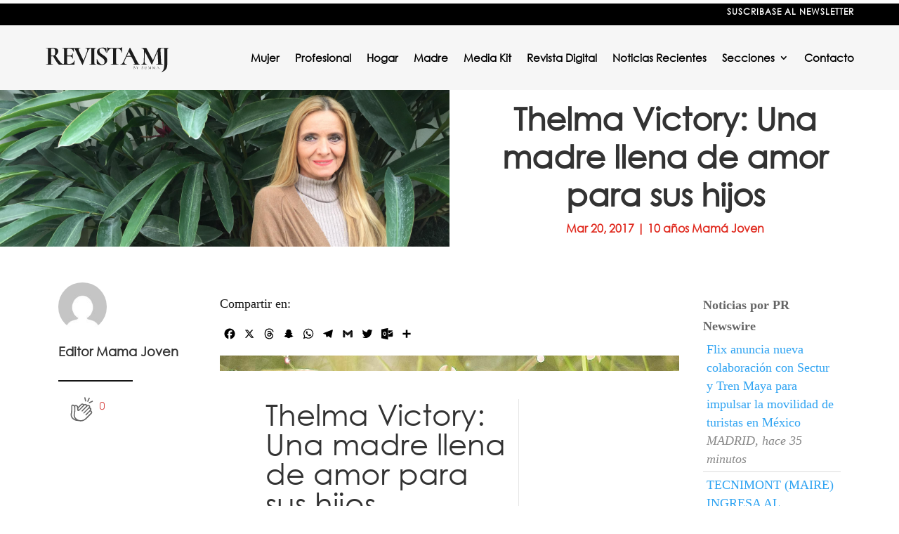

--- FILE ---
content_type: text/html; charset=utf-8
request_url: https://tools.prnewswire.com/es/live/17645/list/widget
body_size: 1367
content:


	<span class="w17645_widgetTitle"> Noticias por PR Newswire</span>
	<ul>
		<li class="w17645_release w17645_odd">
			<a class="w17645_title" href="https://revistasumma.com/prnewswire?rkey=20260122ES69372&amp;filter=17645">Flix anuncia nueva colaboración con Sectur y Tren Maya para impulsar la movilidad de turistas en México
			</a>
			<br /><span class="w17645_datetime localized" location="MADRID" utcDate="2026-01-22 20:30:00">
			2026-01-22 20:30:00
			</span>
			<span class="spacer"></span>
		</li>
		<li class="w17645_release w17645_even">
			<a class="w17645_title" href="https://revistasumma.com/prnewswire?rkey=20260122ES67911&amp;filter=17645">TECNIMONT (MAIRE) INGRESA AL MERCADO DE GNL A TRAVÉS DE UN ACUERDO ESTRATÉGICO CON ARGENT LNG EN EE. UU. PARA DESARROLLAR UNA INSTALACIÓN DE EXPORTACIÓN DE GNL UBICADO EN LUISIANA
			</a>
			<br /><span class="w17645_datetime localized" location="MILÁN" utcDate="2026-01-22 16:55:00">
			2026-01-22 16:55:00
			</span>
			<span class="spacer"></span>
		</li>
		<li class="w17645_release w17645_odd">
			<a class="w17645_title" href="https://revistasumma.com/prnewswire?rkey=20260122ES69068&amp;filter=17645">Elvira Dyangani Ose nombrada directora artística de la segunda edición de la Bienal de Arte Público de Abu Dabi
			</a>
			<br /><span class="w17645_datetime localized" location="ABU DABI, Emiratos Árabes Unidos" utcDate="2026-01-22 16:19:00">
			2026-01-22 16:19:00
			</span>
			<span class="spacer"></span>
		</li>
		<li class="w17645_release w17645_even">
			<a class="w17645_title" href="https://revistasumma.com/prnewswire?rkey=20260122ES69109&amp;filter=17645">Tatu Coffee gana los principales premios de calidad de Kenia
			</a>
			<br /><span class="w17645_datetime localized" location="TATU CITY, Kenia" utcDate="2026-01-22 15:50:00">
			2026-01-22 15:50:00
			</span>
			<span class="spacer"></span>
		</li>
		<li class="w17645_release w17645_odd">
			<a class="w17645_title" href="https://revistasumma.com/prnewswire?rkey=20260122ES64250&amp;filter=17645">NAVEEtrae Eagle F1X y Birdie 5X al PGA Show 2026 expanden la movilidad en el golf
			</a>
			<br /><span class="w17645_datetime localized" location="ORLANDO, Florida" utcDate="2026-01-22 13:00:00">
			2026-01-22 13:00:00
			</span>
			<span class="spacer"></span>
		</li>
	</ul>
<div class="w17645_footer">
	<a href="https://revistasumma.com/prnewswire?start=1&filter=17645">Más noticias</a>
	
	
</div>


<style>
#w17645_widget {
	overflow: auto;
	overflow-x: hidden;
}

#w17645_widget .logo {
	display: block;
}


#w17645_widget div.w17645_footer, #w17645_widget div.w17645_footer *,
#w17645_widget ul, #w17645_widget ul>li, #w17645_widget ul * {
	list-style-type: none;
	padding: 0;
	margin: 0;
	width: auto;
	height: auto;
	background: none;
}

#w17645_widget .w17645_thumbnail>img.play_icon {
	position: absolute;
	top: 50%;
	left: 50%;
	width: 32px;
	margin: -16px 0 0 -16px;
	z-index: 10;
}

#w17645_widget .w17645_title, #w17645_widget .w17645_datetime, #w17645_widget .w17645_abstract, #w17645_widget .w17645_release>*:not(.w17645_thumbnail) {
	display: block;
	float: left;
}

#w17645_widget .w17645_release img.vicon {
	margin: 0 5px 0 0;
}

#w17645_widget .w17645_release .spacer {
	float: none;
	clear: both;
}

#w17645_widget .w17645_title, #w17645_widget .w17645_datetime {
	width: 100%;
}

#w17645_widget .w17645_footer {
	clear: both;
}

#w17645_widget .w17645_release {
	padding: 5px;
	border-bottom: 1px solid #DDDDDD;
}
	#w17645_widget .w17645_release { border-bottom-width: 1px; }
	#w17645_widget .w17645_title { font-style: normal; }
	#w17645_widget .w17645_footer a { font-style: normal; }
	#w17645_widget .w17645_datetime { font-style: italic; }
	#w17645_widget .w17645_footer a { font-weight: normal; }
	#w17645_widget .w17645_release { border-bottom-style: solid; }
	#w17645_widget .w17645_datetime { font-weight: normal; }
	#w17645_widget .w17645_widgetTitle { font-weight: bold; }
	#w17645_widget .w17645_datetime { color: #888888; }
	#w17645_widget .w17645_title { font-weight: normal; }
</style>

--- FILE ---
content_type: text/html; charset=utf-8
request_url: https://www.google.com/recaptcha/api2/aframe
body_size: 268
content:
<!DOCTYPE HTML><html><head><meta http-equiv="content-type" content="text/html; charset=UTF-8"></head><body><script nonce="iC7azUBu13bKNZkv_E-xzQ">/** Anti-fraud and anti-abuse applications only. See google.com/recaptcha */ try{var clients={'sodar':'https://pagead2.googlesyndication.com/pagead/sodar?'};window.addEventListener("message",function(a){try{if(a.source===window.parent){var b=JSON.parse(a.data);var c=clients[b['id']];if(c){var d=document.createElement('img');d.src=c+b['params']+'&rc='+(localStorage.getItem("rc::a")?sessionStorage.getItem("rc::b"):"");window.document.body.appendChild(d);sessionStorage.setItem("rc::e",parseInt(sessionStorage.getItem("rc::e")||0)+1);localStorage.setItem("rc::h",'1769115915626');}}}catch(b){}});window.parent.postMessage("_grecaptcha_ready", "*");}catch(b){}</script></body></html>

--- FILE ---
content_type: text/css
request_url: https://revistamj.com/wp-content/et-cache/6804/et-divi-dynamic-tb-16712-tb-16715-tb-16714-6804-late.css
body_size: 106
content:
@font-face{font-family:ETmodules;font-display:block;src:url(//revistamj.com/wp-content/themes/Divi/core/admin/fonts/modules/social/modules.eot);src:url(//revistamj.com/wp-content/themes/Divi/core/admin/fonts/modules/social/modules.eot?#iefix) format("embedded-opentype"),url(//revistamj.com/wp-content/themes/Divi/core/admin/fonts/modules/social/modules.woff) format("woff"),url(//revistamj.com/wp-content/themes/Divi/core/admin/fonts/modules/social/modules.ttf) format("truetype"),url(//revistamj.com/wp-content/themes/Divi/core/admin/fonts/modules/social/modules.svg#ETmodules) format("svg");font-weight:400;font-style:normal}